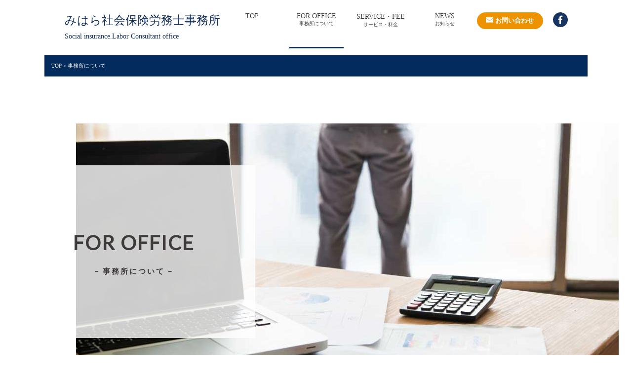

--- FILE ---
content_type: text/css
request_url: https://www.miharasr-office.jp/wp-content/themes/twentyseventeen/style.css?ver=4.9.3
body_size: 12424
content:
@charset "utf-8";

/*
Theme Name: Twenty Seventeen
Theme URI: https://wordpress.org/themes/twentyseventeen/
Author: the WordPress team
Author URI: https://wordpress.org/
Description: Twenty Seventeen brings your site to life with header video and immersive featured images. With a focus on business sites, it features multiple sections on the front page as well as widgets, navigation and social menus, a logo, and more. Personalize its asymmetrical grid with a custom color scheme and showcase your multimedia content with post formats. Our default theme for 2017 works great in many languages, for any abilities, and on any device.
Version: 1.4
License: GNU General Public License v2 or later
License URI: http://www.gnu.org/licenses/gpl-2.0.html
Text Domain: twentyseventeen
Tags: one-column, two-columns, right-sidebar, flexible-header, accessibility-ready, custom-colors, custom-header, custom-menu, custom-logo, editor-style, featured-images, footer-widgets, post-formats, rtl-language-support, sticky-post, theme-options, threaded-comments, translation-ready

This theme, like WordPress, is licensed under the GPL.
Use it to make something cool, have fun, and share what you've learned with others.
*/


/***************************

***************************/

body {
    margin: 0;
    padding: 0;
}

input[type="submit"] {
    -webkit-appearance: none;
    border-radius: 0;
}

.cf:after {
    content: "";
    clear: both;
    display: block;
}

.cf {
    *zoom: 1;
}

.w-in1000 {
    width: 1000px;
    margin: 0 auto;
    max-width: 96%;
}

.w-in1100 {
    width: 1100px;
    margin: 0 auto;
    max-width: 96%;
}

.w-in1400 {
    width: 1400px;
    margin: 0 auto;
    max-width: 96%;
}

ul li {
    list-style: none;
}

.wrapper_b {
    display: flex;
    justify-content: center;
}

#tel_link {
    color: white;
    text-decoration: none;
}


/***************************

***************************/

#main_nav {
    display: flex;
    justify-content: center;
    flex-wrap: wrap;
    align-items: flex-start;
    padding: 25px 0% 20px 0%;
}

#nav2 ul {
    display: flex;
    justify-content: space-around;
    width: 520px;
    font-size: 14px;
    margin-top: 0;
    padding: 0;
}

#nav2 ul li {
    text-align: center;
    position: relative;
}

#nav2 ul li:hover {
    border-bottom: 3px solid #032B5B;
    padding-bottom: 20px;
}

#nav2 ul li a {
    text-decoration: none;
    color: #3E3A39;
    display: block;
    width: 110px;
    height: 50px;
}

.nav1_s2 {
    display: block;
    font-size: 10px;
    text-align: center;
}

#nav3 {
    display: flex;
    align-items: center;
    align-items: flex-start;
}

#nav3 p {
    margin: 0;
}

.sp {
    display: none !important;
}


/***************************
top8
***************************/

#main_footer {
    text-align: center;
    background: #173360;
    color: white;
    position: relative;
    padding-top: 80px;
}

#main_footer h3 {
    color: white;
    font-size: 22px;
    margin: 0;
    letter-spacing: 2px;
}

#main_footer h3 a {
    color: white;
    text-decoration: none;
}

#main_footer h3:after {
    display: none;
}

#main_footer p:nth-child(2) {
    font-size: 12px;
}

#main_footer p:nth-child(3) {
    font-size: 14px;
    margin: 50px 0 50px 0;
    line-height: 2.3;
}

#main_footer ul {
    display: flex;
    justify-content: center;
}

#main_footer ul li {
    font-size: 12px;
}

#main_footer ul li a {
    color: white;
    text-decoration: none;
    line-height: 3;
}

#main_footer ul li:after {
    content: ">";
    padding: 0px 20px 0px 20px;
}

#main_footer ul li:last-child:after {
    display: none;
}

#main_footer ul li a:hover {
    text-decoration: underline;
}

#pageTop {
    position: fixed;
    bottom: 20px;
    right: 20px;
    margin: 0;
    z-index: 9999;
}

#facebook {
    display: inline-block;
}

#copy {
    background: white;
    color: #3E3A39;
    font-size: 14px;
    padding: 10px 0;
    margin: 70px 0 0 0;
}


/***************************

***************************/

button {
    cursor: pointer;
}

button a {
    text-decoration: none;
    display: block;
    cursor: pointer;
}

.contact_b {
    font-weight: bold;
    text-decoration: none;
    display: block;
    text-align: center;
    color: #fff;
    background-color: #EE9300;
    border: 1px solid #EE9300;
    border-radius: 30px;
}

.contact a {
    color: #fff;
}

.head_b {
    margin-right: 20px;
}

.head_b a {
    color: #fff;
    width: 120px;
    height: 30px;
    line-height: 30px;
}

.head_b img {
    margin: 0 4px 0 0;
}

.footer_b {
    margin: 50px auto 0 auto;
    font-size: 20px;
}

.footer_b a {
    color: white;
    width: 300px;
    height: 50px;
    line-height: 50px;
    display: block;
}

.top3_b a {
    display: block;
    width: 250px;
    height: 40px;
    line-height: 40px;
}

.b_b {
    color: #3E3A39;
    border: 1px solid #3E3A39;
    background: url(/wp-content/uploads/2018/01/yazirusi_2.svg) no-repeat;
    background-size: 20px auto;
    background-position: right 10px center;
}

.b_b a {
    color: #3E3A39;
}

.b_b:hover {
    background: url(/wp-content/uploads/2018/01/yazirusi_2.svg) no-repeat, #3E3A39;
    background-size: 20px auto, auto;
    background-position: right 10px center;
}

.b_b:hover a {
    color: white;
}

.w_b {
    border: 1px solid white;
    background: url(/wp-content/uploads/2018/01/yazirusi.svg) no-repeat;
    background-size: 20px auto;
    background-position: right 10px center;
    display: block;
}

.w_b a {
    color: white;
}

.w_b:hover {
    background: url(/wp-content/uploads/2018/01/yazirusi_2.svg) no-repeat, white;
    background-size: 20px auto, auto;
    background-position: right 10px center;
}

.w_b:hover a {
    color: #3E3A39;
}

.top6_b {
    display: block;
    margin: 0 auto;
}

.top6_b a {
    text-align: center;
    display: block;
    width: 310px;
    height: 50px;
    line-height: 50px;
    margin: 0 auto;
}

#wrapper_b2 {
    display: flex;
    justify-content: flex-end;
}

.footer_b img {
    margin-right: 10px;
}

.top7_b {
    text-decoration: none;
    display: block;
    text-align: center;
    color: #fff;
    background-color: #173360;
    width: 480px;
    height: 50px;
    font-size: 15px;
    margin: 75px 0 0 0;
    padding: 0 0 0 10px;
    position: absolute;
    bottom: 0;
}

.top7_b a {
    color: #fff;
    display: block;
    height: 50px;
    line-height: 50px;
    background: url(/wp-content/uploads/2018/01/nav_icon.svg) no-repeat;
    background-size: 12px;
    background-position: left;
}

.top7_b:hover {
    color: #173360;
    background: white;
}

.top7_b:hover {
    color: #173360;
    background: #3E3A39;
}

#top7_2 .top7_b {
    margin-top: 70px;
}

#top7_1,
#top7_2 {
    position: relative;
    padding-bottom: 130px;
}


/***************************

***************************/

h1 a {
    color: #173360;
    text-decoration: none;
}

h1 {
    font-size: 24px;
    margin-top: 0;
    font-weight: normal;
}

#nav1_s1 {
    font-size: 14px;
}


/***************************
top1
***************************/

.wrapper_top1 {
    position: relative;
}

#s1 {
    font-size: 18px;
}

#main_v {
    background-position: right;
    background-size: contain;
    height: 650px;
    position: relative;
}

#main_v_1 {
    background: rgba(255, 255, 255, 0.8);
    width: 40%;
    height: 300px;
    position: absolute;
    top: 150px;
    text-align: center;
    font-size: 30px;
}

#main_v_1 h2 {
    padding: 50px 0 0 0;
    color: #3E3A39;
    font-family: 'Lato', sans-serif;
    letter-spacing: 2px;
    font-weight: bold;
    font-size: 40px;
}

.mv_s {
    font-size: 15px;
    letter-spacing: 3px;
}

#scroll {
    display: block;
    text-align: center;
    margin: 0 auto;
    margin: 20px 0 0 0;
    color: #3E3A39;
    font-size: 12px;
    text-decoration: none;
}

section.no-results.not-found {
    letter-spacing: normal;
}

button.search-submit svg {
    width: 20px;
    height: 20px;
}

span.screen-reader-text {
    line-height: 20px;
    vertical-align: top;
    margin: 0 5px;
}

button.search-submit {
    padding: 0 0 0 5px;
}

input#search-form-5a92df5e7b9b3 {
    height: 27px;
    -webkit-appearance: none;
    vertical-align: top;
    border: 1px solid #ccc;
}

ul.top_video {
    padding: 0;
    margin: 0;
    width: 455px;
}

ul.top_video video {
    width: 100%;
}

ul.top_video .title {
    color: #333 !important;
    font-weight: bold;
}


/***************************
***************************/


/***************************

***************************/

h3,
.sitemap_h2 {
    color: #3E3A39;
    font-size: 40px;
    position: relative;
    margin: 0 0 0 0;
    font-family: 'Lato', sans-serif;
    font-weight: normal;
    letter-spacing: 5px;
}

h3:after,
.sitemap_h2:after {
    position: absolute;
    bottom: -15px;
    content: " ";
    display: block;
    border-bottom: solid 3px #3E3A39;
    width: 30px;
}

.h_s {
    font-size: 15px;
    margin-left: 2em;
    font-weight: normal;
}

#top3 h3,
#top2 h3 {
    margin: 60px 0;
}


/***************************
top1
***************************/

#top1 {
    background-size: contain;
    background-position: right top;
    height: 650px;
    z-index: 2;
    position: relative;
}

#top1_1 {
    background: rgba(255, 255, 255, 0.8);
    width: 900px;
    max-width: 98%;
    height: 350px;
    z-index: 2;
    position: absolute;
    top: 150px;
    left: 0;
}

#top1_1 p:first-child {
    font-size: 33px;
    padding: 50px 0 0 0;
    line-height: 1.4;
    color: #3E3A39;
    font-family: 'Lato', sans-serif;
    font-weight: bold;
    letter-spacing: 4px;
    margin-bottom: 50px;
}

.t1_s {
    color: #3f3f3f;
    font-size: 17px;
    font-weight: bold;
    letter-spacing: 2px;
}


/***************************
top2
***************************/

#top2 {
    padding: 50px 0 20px 0;
    margin: -50px 0 0 0;
}

#top2 ul {
    display: flex;
    justify-content: space-between;
    flex-wrap: wrap;
    padding: 0;
}

#top2 .top3_b {
    margin: 30px 0 0 0;
}

#top2 ul li {
    white-space: nowrap;
    overflow: hidden;
}

#top2 ul li:first-child {
    width: 300px;
    max-width: 30%;
}

#top2 ul li:last-child {
    width: 800px;
    max-width: 70%;
}

#top2 img {
    margin-left: 20px;
}


/***************************
top3
***************************/

.wrapper_top3 {
    background: #173360;
    display: flex;
    justify-content: flex-end;
}

#wrapper_right {
    display: flex;
    justify-content: flex-end;
}

#top3_1 {
    color: white;
    padding: 50px 100px 50px 0px;
    width: 50%;
}

#top3_2 {
    width: 50%;
    background: url(/wp-content/uploads/2018/01/top3.jpg) no-repeat;
    background-size: cover;
}

#top3_1 h4 {
    font-size: 12px;
    font-weight: normal;
    padding: 0 0 0 40px;
    position: relative;
}

#top3_1 h4:before {
    position: absolute;
    top: 10px;
    left: 0px;
    content: " ";
    display: block;
    border-bottom: solid 1px white;
    width: 20px;
}

#top3_1 ol {
    border-left: 1px solid white;
    display: flex;
    flex-wrap: wrap;
    margin: 30px 0 30px;
}

#top3_1 ol li {
    font-size: 13px;
    line-height: 2.5;
    width: 40%;
}

#top3_1 ol li:nth-child(odd) {
    width: 60%;
}

#top3_1 p:nth-child(2) {
    font-size: 22px;
}

#top3_1 p:nth-child(2) {
    font-size: 14px;
    color: #EE9300;
}


/***************************
top4
***************************/

#top4 {
    color: white;
    background: url(/wp-content/uploads/2018/01/top4.jpg) no-repeat;
    background-size: cover;
    padding: 0 0 50px 0;
    margin: 50px auto;
}

.blog-more a {
    color: white;
}

.blog-more a:hover {
    color: #3E3A39;
}

.blog-more:hover {
    background: url(/wp-content/uploads/2018/01/yazirusi_2.svg) no-repeat, white;
    background-size: 20px auto, auto;
    background-position: right 10px center;
}

.blog-more {
    border: 1px solid white;
    border: 1px solid white;
    background: url(/wp-content/uploads/2018/01/yazirusi.svg) no-repeat;
    background-size: 20px auto;
    background-position: right 10px center;
    display: block;
    margin-top: 50px;
}

#top4 p {
    background: #173360;
    width: 50px;
    height: 30px;
    text-align: center;
    line-height: 30px;
}

#top4_1 {
    position: relative;
    z-index: 2;
}

#top4_1 p {
    position: absolute;
    top: 0;
    margin: 0;
    z-index: 2;
}

#top4 h3 {
    color: white;
    position: relative;
    padding: 20px 0 0 0;
}

#top4 h3:after {
    position: absolute;
    bottom: -15px;
    content: " ";
    display: block;
    border-bottom: solid 3px white;
    width: 30px;
}

#top4 h4 {
    text-align: center;
    margin: 50px 0;
    letter-spacing: 3px;
}

#top4_1 {
    display: flex;
    align-items: flex-end;
    float: left;
}

#top4 dl {
    width: 100%;
    margin: 0 !important;
    background: rgba(0, 0, 0, 0.4);
}

#top4 dl dt {
    border-bottom: 1px solid white;
    margin: 0;
    width: 100%;
}

#top4 dl dd {
    margin: 0 4%;
    width: 100%;
    margin: 0;
}

#top4_1:nth-child(1) {
    width: 490px;
    height: 400px;
    margin: 0 10px 0 0;
}

#top4_1:nth-child(2) {
    width: 490px;
    height: 200px;
    margin: 0 0 0 10px;
}

#top4_1 a {
    position: absolute;
    left: 0px;
    right: 0px;
    top: 0px;
    bottom: 0px;
    padding-left: 60px;
    text-shadow: 1px 1px #000;
}

#top4_1:nth-child(1),
#top4_1:nth-child(2) {
    width: 490px
}

#top4_1:nth-child(3) {
    margin: 20px 20px 0 10px;
}

#top4_1:nth-child(4) {
    margin: 20px 0px 0 0;
}

#top4_1:nth-child(3),
#top4_1:nth-child(4) {
    width: 235px;
    height: 180px;
}

#top4_1:nth-child(3) .title,
#top4_1:nth-child(4) .content,
#top4_1:nth-child(3) .content,
#top4_1:nth-child(4) .title {
    font-size: 12px;
}


/***************************
top5
***************************/

#top5 {
    margin: 40px 0 0px 0
}

#top5_1 {
    position: relative;
    display: inline-block;
}

#top5_1:before {
    position: absolute;
    top: 45%;
    left: 100%;
    content: "";
    border: 15px solid transparent;
    border-left: 15px solid #173360;
    z-index: 2;
}

#top5_4 {
    position: relative;
    display: inline-block;
}

#top5_4:before {
    position: absolute;
    top: 45%;
    left: -30px;
    content: "";
    border: 15px solid transparent;
    border-right: 15px solid #173360;
    z-index: 2;
}

#wrapper_5 {
    display: flex;
    flex-wrap: wrap;
    justify-content: center;
}

#top5 p:first-child {
    font-size: 15px;
    margin: 100px 0 0 0;
}

#top5 p:nth-child(2) {
    font-size: 22px;
}

#top5 p:nth-child(3) {
    font-size: 12px;
    margin: 0 0 30px 0;
}

#top5_1,
#top5_4 {
    background: #173360;
}

#top5_1,
#top5_2,
#top5_3,
#top5_4 {
    height: 400px;
    color: white;
    text-align: center;
    width: 50%;
}

#top5_2 {
    background: url(/wp-content/uploads/2018/01/top5_2.jpg) no-repeat;
    background-size: cover;
}

#top5_3 {
    background: url(/wp-content/uploads/2018/01/top5_3.jpg) no-repeat;
    background-size: cover;
}


/***************************
***************************/

#wrapper_6 {
    display: flex;
    justify-content: space-around;
    flex-wrap: wrap;
}

#top6 {
    padding: 20px 0 0 0;
    font-size: 12px;
}

#top6 h4 {
    text-align: center;
    margin: 50px 0;
    font-size: 24px;
    color: #3E3A39;
    font-family: 'Lato', sans-serif;
    letter-spacing: 2px;
}

.top6_1 {
    width: 310px;
}

.top6_1 a.img {
    display: block;
    width: 100%;
    height: 200px;
    overflow: hidden;
    position: relative;
    background: #f0f0f0;
}

.top6_1 a.img img {
    max-width: 100%;
    width: auto;
    max-height: 100%;
    position: absolute;
    top: 0;
    bottom: 0;
    right: 0;
    left: 0;
    margin: auto;
}

.top6_1 dl dt {
    border-bottom: 1px solid black;
    overflow: hidden;
    white-space: nowrap;
    font-size: 15px;
}

.top6_1 dl dd {
    margin: 0;
    font-size: 12px;
}

.top6_s1 {
    color: #EE9300;
    font-size: 15px;
    margin-right: 2em;
}

#wrapper_back {
    padding: 0 0 70px 0;
}

#top6 button {
    margin: 50px auto 0px auto;
}


/***************************
top7 SNS
***************************/

#top7 {
    margin: 60px 0 0 0;
}

.flex {
    display: flex;
    justify-content: space-around;
    flex-wrap: wrap;
}

#top7 h3 {
    margin: 0 0 50px 0;
}

.top7_1_1 {
    display: flex;
    align-items: flex-end;
    width: 455px;
    height: auto;
    font-size: 12px;
    border: 1px solid #B0B0B1;
    margin: 30px 0 0 0;
    padding: 10px;
}

.top7_1_1 dl dt,
.top6_1 dl dt {
    border-bottom: 1px solid black;
    padding-bottom: 10px;
}

.top7_1_1 dl dd,
.top6_1 dl dd {
    margin: 0;
    padding-top: 10px;
}

.top7_1_1_2 {
    padding: 0 0 0 20px;
}


/***************************
***************************/

#top8 {
    margin: 0px auto -6px auto;
}

.home #nav2 ul li:nth-child(1) {
    border-bottom: 3px solid #032B5B;
    padding-bottom: 20px;
}


/***************************
***************************/

.top_move {
    position: absolute;
    top: 0;
    left: 340px;
    right: 0;
    overflow: hidden;
}

.top_move video {
    width: 1160px;
}


/******************************************************
******************************************************/

.page-id-43 #nav2 ul li:nth-child(2) {
    border-bottom: 3px solid #032B5B;
    padding-bottom: 20px;
}

.page-id-43 #p1_1 {
    margin: 0 0 60px 0;
}

.page-id-43 #p1_1 ul {
    display: flex;
    margin: 0;
    padding: 20px;
}

.page-id-43 #p1_1 ul:nth-child(5) {
    border-bottom: none;
}

.page-id-43 #p1_1 ul:nth-child(odd) {
    background: #f5f5f5;
}

.googlemap_ul {
    background: #f5f5f5;
    display: block;
}

.googlemap_ul li {
    width: 100% !important;
}

#map {
    width: 100%;
}

.page-id-43 #p1_1 ul li:first-child {
    width: 20%;
}

.page-id-43 #p1_1 ul li:nth-child(2) {
    width: 80%;
}

.page-id-43 #p1 h3,
.page-id-237 h2,
.page-id-237 h3 {
    font-size: 1.5em;
    font-weight: bold;
    position: relative;
    padding-left: 25px;
    color: #173360;
}

.page-id-43 #p1 h3:before,
.page-id-237 h2:before,
.page-id-237 h3:before {
    position: absolute;
    content: '';
    bottom: -3px;
    left: 0;
    width: 0;
    height: 0;
    border: none;
    border-left: solid 15px transparent;
    border-bottom: solid 15px #173360;
}

.page-id-43 #p1 h3:after,
.page-id-237 h2:after,
.page-id-237 h3:after {
    position: absolute;
    content: '';
    bottom: -3px;
    left: 10px;
    width: 100%;
    border-bottom: solid 3px #173360;
}

.page-id-43 #p2 h4 {
    border-bottom: solid 3px #cce4ff;
    position: relative;
    color: #173360;
    font-size: 18px;
}

.page-id-43 #p2 h4:after {
    position: absolute;
    content: " ";
    display: block;
    border-bottom: solid 3px #173360;
    bottom: -3px;
    width: 20%;
}

.page-id-43 #p2 {
    padding: 0 0 80px 0;
}

.page-id-43 #p2_1 {
    display: flex;
    align-items: flex-start;
    align-items: flex-end;
    font-size: 18px;
}

.page-id-43 #p2_1 p {
    padding: 0 0 0 20px;
    margin: 0;
    font-size: 15px;
}

.page-id-43 #p2_1 p:nth-child(2) {
    margin-top: 10px;
}

.page-id-43 .p2_1_s {
    padding: 0 20px;
}

.page-id-43 .p2_1_s {
    font-size: 16px;
    border-left: 5px solid #173360;
}

.page-id-43 .p2_s {
    display: block;
    color: white;
    background: #173360;
    padding: 5px 20px;
}

.page-id-43 #p2_2 {
    font-size: 18px;
    padding-top: 20px;
}

.page-id-43 .p1_s {
    color: #CCE4FC;
    font-size: 14px;
}

.page-id-43 #p2_2 p {
    font-size: 15px;
}

.page-id-43 #main_v {
    background: url(/wp-content/uploads/2018/01/for-office.jpg) no-repeat;
    background-position: center right !important;
    height: 600px !important;
}

.page-id-43 #main_v_1 {
    padding: 50px 0 0 0;
    color: #3E3A39;
    font-family: 'Lato', sans-serif;
    letter-spacing: 2px;
    font-weight: bold;
    font-size: 40px;
}


/******************************************************
******************************************************/

.page-id-45 #p1 {
    margin: 100px 0 0 0;
}

.page-id-45 #nav2 ul li:nth-child(4) {
    border-bottom: 3px solid #032B5B;
    padding-bottom: 20px;
}

.page-id-45 #p2 ul.pageNav01 {
    margin: 0 0 10px;
    padding: 10px 10px 5px;
    background: #fff;
    text-align: center;
}

.page-id-45 #p2 ul.pageNav01 li {
    display: inline;
    margin: 0 2px;
    padding: 0;
}

.page-id-45 #p2 ul.pageNav01 li span,
.page-id-45 #p2 ul.pageNav01 li a {
    display: inline-block;
    margin-bottom: 5px;
    padding: 5px 13px;
    background: #eeeff7;
    text-decoration: none;
    vertical-align: middle;
}

.page-id-45 #p2 ul.pageNav01 li span {
    color: black;
}

.page-id-45 #p2 ul.pageNav01 li a:hover {
    color: #000;
    background: #ccf;
    border-color: #00f;
}

.page-id-45 #p1 ul {
    display: flex;
    justify-content: space-between;
    flex-wrap: wrap;
    padding: 0;
    border-bottom: 2px dotted #ccc;
}

.page-id-45 #p1 .top3_b {
    margin: 30px 0 0 0;
}

.page-id-45 #p1 ul li {
    white-space: nowrap;
    overflow: hidden;
    padding: 0 0 10px 0;
}

.page-id-45 #p1 ul li:first-child {
    width: 300px;
}

.page-id-45 #p1 ul li:last-child {
    width: 800px;
}

.page-id-45 #p1 img {
    margin-left: 20px;
}


/***************************
***************************/

.page-id-45 #main_v {
    background: url(/wp-content/uploads/2018/01/news.jpg) no-repeat;
    background-position: right;
    background-size: contain;
}


/******************************************************
******************************************************/

.page-id-40 body {
    color: #696969;
}

.page-id-40 #wrapper_p1 {
    display: flex;
}

.page-id-40 #nav2 ul li:nth-child(3) {
    border-bottom: 3px solid #032B5B;
    padding-bottom: 20px;
}

.page-id-40 h3,
.sitemap_h2 {
    position: relative;
    color: #173360;
    margin: 50px 0 50px 0;
    font-size: 22px;
    padding-left: 20px;
}

.page-id-40 h3:before,
.sitemap_h2:before {
    position: absolute;
    content: '';
    bottom: -3px;
    left: 0;
    width: 0;
    height: 0;
    border: none;
    border-left: solid 15px transparent;
    border-bottom: solid 15px #173360;
}

.page-id-40 h3:after,
.sitemap_h2:after {
    position: absolute;
    content: '';
    bottom: -3px;
    left: 10px;
    width: 100%;
    border-bottom: solid 3px #173360;
}

.page-id-40 h4 {
    border-bottom: solid 3px #cce4ff;
    position: relative;
    color: #EE9300;
    font-weight: normal;
    font-size: 18px;
    margin: 40px 0;
    padding: 0 0 10px 0;
}

.page-id-40 h4:after {
    position: absolute;
    content: " ";
    display: block;
    border-bottom: solid 3px #173360;
    bottom: -3px;
    width: 20%;
}

.page-id-40 #p3 h4:after {
    width: 10%;
}

.page-id-40 table.type08 {
    border-collapse: collapse;
    text-align: left;
    line-height: 1.5;
    border-left: 1px solid #ccc;
    color: #666666;
    margin: 0 auto;
}

.page-id-40 table.type08 thead th {
    padding: 10px;
    font-weight: bold;
    border-top: 1px solid #ccc;
    border-right: 1px solid #ccc;
    border-bottom: 1px solid #ccc;
    background: #f5f5f5;
    text-align: center;
}

.page-id-40 table.type08 tbody th {
    width: 150px;
    padding: 10px;
    font-weight: bold;
    vertical-align: middle;
    border-right: 1px solid #ccc;
    border-bottom: 1px solid #ccc;
    background: #f5f5f5;
}

.page-id-40 table.type08 td {
    width: 350px;
    padding: 10px;
    vertical-align: middle;
    border-right: 1px solid #ccc;
    border-bottom: 1px solid #ccc;
    text-align: center;
}

.page-id-40 #p1 ul,
.page-id-40 #p2 ul,
.page-id-40 #p3 ul {
    padding: 0;
    color: #696969;
}

.page-id-40 #p1 ul li:before,
.page-id-40 #p2 ul li:before,
.page-id-40 #p3 ul li:before {
    content: "\00203b";
}

.joseikin_robo_block {
    padding: 70px 0 55px;
    width: 100vw;
    overflow: hidden;
    margin: 80px 0 80px calc((50vw - 550px) * -1);
}

.joseikin_robo_block::before {
    content: "";
    position: absolute;
    top: 0;
    bottom: 0;
    left: 0;
    right: 0;
    background-color: #f1f8ff;
}

.joseikin_robo_block::after {
    content: "";
    position: absolute;
    left: -5vw;
    right: -5vw;
    bottom: -60px;
    height: 300px;
    background-color: #CEEAF7;
    transform: rotate(-7deg);
    z-index: 1;
}

.joseikin_robo_block .inner {
    position: relative;
    z-index: 2;
    width: 1100px;
    margin: 0 auto;
}

.joseikin_robo_block .top_ttl_box {
    margin-bottom: 25px;
    text-align: center;
}

.joseikin_robo_block .top_ttl_box .logo {
    width: 300px;
    line-height: 1;
    margin: 0 auto 15px;
}

.joseikin_robo_block .top_ttl_box .logo img {
    width: 100%;
    vertical-align: bottom;
}

.joseikin_robo_block .top_ttl_box .ttl {
    font-size: 20px;
    font-weight: bold;
    letter-spacing: 0.08em;
    margin: 0 0 15px;
}

.joseikin_robo_block .top_ttl_box .text {
    font-size: 15px;
    letter-spacing: 0.05em;
    margin: 0;
}

.joseikin_robo_block .top_ttl_box .text .big {
    font-size: 18px;
}

.joseikin_robo_block .top_ttl_box .text .color {
    color: #173360;
    font-weight: bold;
}

.joseikin_robo_block .list ul li {
    width: 28%;
    padding: 22px 20px 10px;
    background-color: #fff;
    border-radius: 10px;
    box-shadow: 0 3px 6px rgba(0, 0, 0, 0.16);
}

.page-id-40 #p2 .joseikin_robo_block .list ul li::before {
    content: none;
}

.joseikin_robo_block .list ul li .img {
    width: 60%;
    height: 150px;
    margin: 0 auto 15px;
}

.pr_img{
    overflow: hidden;
    position: relative;
}

img.pa_img{
    width: auto;
    height: auto;
    max-width: 100%;
    max-height: 100%;
    position: absolute;
    top:0;
    bottom:0;
    right:0;
    left:0;
    margin:auto;
    display: block;
}

.flex-sb {
    flex-wrap: wrap;
    display: -webkit-box;
    display: -moz-box;
    display: -webkit-flexbox;
    display: -moz-flexbox;
    display: -ms-flexbox;
    display: -webkit-flex;
    display: -moz-flex;
    display: flex;
    justify-content: space-between;
}

.joseikin_robo_block .list ul li .text_box {
    text-align: center;
}

.joseikin_robo_block .list ul li .text_box .text {
    font-size: 17px;
    font-weight: bold;
    letter-spacing: 0.05em;
    line-height: 1.5;
    margin: 0;
}

.joseikin_robo_block .list ul li .text_box .small_text {
    font-size: 12px;
    line-height: 1;
    margin: 10px 0 0;
    letter-spacing: 0.05em;
}

.page-id-40 dl {
    border: 1px solid #ccc;
    margin: 0;
    width: 49%;
}

.page-id-40 .b_n {
    border-bottom: none;
}

.page-id-40 .br_n {
    border-right: none;
}

.page-id-40 #bb {
    border-bottom: 1px solid gray;
}

.page-id-40 dl dt {
    background: #f5f5f5;
    color: #666666;
    height: 40px;
    line-height: 40px;
    text-align: center;
    border-bottom: 1px solid #ccc;
    font-weight: bold;
}

.page-id-40 dl dd {
    margin: 0;
    padding: 10px 20px;
}

.page-id-40 #wrapper_p1 img {
    width: 100%;
}

.page-id-40 #p1 ol {
    counter-reset: number;
    /**/
    padding: 20px;
    margin: 0;
    width: 650px;
    max-width: 70%;
}

.page-id-40 #p1 ol li {
    position: relative;
    padding: 0;
    line-height: 1.5em;
    border-left: solid 35px #173360;
    margin: 20px 0 0 5px;
}

.page-id-40 #p1 ol li:before {
    /* */
    position: absolute;
    counter-increment: number;
    content: counter(number);
    /**/
    display: inline-block;
    color: white;
    font-family: 'Avenir', 'Arial Black', 'Arial', sans-serif;
    font-weight: bold;
    font-size: 15px;
    top: 50%;
    -moz-transform: translateY(-50%);
    -webkit-transform: translateY(-50%);
    -o-transform: translateY(-50%);
    -ms-transform: translateY(-50%);
    transform: translateY(-50%);
    left: -35px;
    width: 35px;
    height: 1em;
    line-height: 1;
    text-align: center;
}

.page-id-40 #p1 ol li a,
.page-id-40 #p1 ol li {
    text-decoration: none;
    color: #173360;
    font-weight: bold;
    display: block;
    text-align: center;
    height: 40px;
    line-height: 40px;
}

.page-id-40 #p1 ol li:hover {
    border-left: solid 35px #EE9300;
}

.page-id-40 #p1 ol li a:hover {
    color: #EE9300;
}

.page-id-40 #p1 ol li:first-child {
    margin-top: 0;
}

.page-id-40 ol {
    counter-reset: number;
    /**/
    list-style-type: none !important;
    /**/
    padding: 0;
}

.page-id-40 ol li {
    position: relative;
    padding: 0.5em;
    line-height: 1.5em;
    background: #f1f8ff;
    border-left: solid 35px #173360;
    margin-bottom: 5px;
}

.page-id-40 ol li a {
    text-decoration: none;
    color: #173360;
}

.page-id-40 ol li:before {
    /*  */
    position: absolute;
    counter-increment: number;
    content: counter(number);
    /**/
    display: inline-block;
    color: white;
    font-family: 'Avenir', 'Arial Black', 'Arial', sans-serif;
    font-weight: bold;
    font-size: 15px;
    top: 50%;
    -moz-transform: translateY(-50%);
    -webkit-transform: translateY(-50%);
    -o-transform: translateY(-50%);
    -ms-transform: translateY(-50%);
    transform: translateY(-50%);
    left: -35px;
    width: 35px;
    height: 1em;
    line-height: 1;
    text-align: center;
}

.page-id-40 #wrapper_top2 {
    display: flex;
    flex-wrap: wrap;
    justify-content: center;
}

.page-id-40 #main_v {
    background: url(/wp-content/uploads/2018/01/service.jpg) no-repeat;
    background-position: right;
    background-size: contain;
}

.page-id-47 #main_v {
    background: url(/wp-content/uploads/2018/01/contact.jpg) no-repeat;
    background-position: right;
    background-size: contain;
}

.page-id-899 #main_v {
    background: url(/wp-content/uploads/2018/01/contact.jpg) no-repeat;
    background-position: right;
    background-size: contain;
}

.page-id-49 #p1 {
    padding: 0 0 130px 0;
}

.page-id-49 h3:after {
    display: none;
}

.page-id-49 #p1_1 {
    display: flex;
    margin: 0 0 100px 0;
}

.page-id-49 #p1_1 p {
    font-size: 20px;
    padding: 0 0 0 40px;
}

.page-id-49 .s_1 {
    color: #c08e47;
}

.page-id-49 #s_2 {
    color: #173360;
    font-weight: bold;
    font-size: 20px;
}

.page-id-49 .s_3 {
    text-align: center;
    display: block;
    color: #244765;
    font-size: 25px;
}

.page-id-49 #p1 li {
    list-style-type: none !important;
    list-style-image: none !important;
    margin: 25px 0px 25px 0px !important;
}

.page-id-49 #p1 li {
    position: relative;
    padding-left: 20px;
    border-bottom: 1px dotted #173360;
}

.page-id-49 #p1 li:before {
    content: '';
    display: block;
    position: absolute;
    box-shadow: 0 0 2px 2px rgba(255, 255, 255, 0.2) inset;
    top: 5px;
    left: 2px;
    height: 0;
    width: 0;
    border-top: 6px solid transparent;
    border-right: 7px solid transparent;
    border-bottom: 6px solid transparent;
    border-left: 9px solid #173360;
}

.page-id-49 #p1 ul {
    margin: 0 0 100px 0;
}

.page-id-49 #p1 h4 {
    border-bottom: solid 3px #cce4ff;
    position: relative;
    color: #173360;
    font-size: 18px;
}

.page-id-49 #p1 h4:after {
    position: absolute;
    content: " ";
    display: block;
    border-bottom: solid 3px #173360;
    bottom: -3px;
    width: 20%;
}

.page-id-49 #p1 h3 {
    position: relative;
    color: #158b2b;
    font-size: 20px;
    padding: 10px 0;
    text-align: center;
    margin: 1.5em 0;
}

.page-id-49 #p1 h3:before {
    content: "";
    position: absolute;
    top: -8px;
    left: 50%;
    width: 150px;
    height: 58px;
    border-radius: 50%;
    border: 5px solid #a6ddb0;
    border-left-color: transparent;
    border-right-color: transparent;
    -moz-transform: translateX(-50%);
    -webkit-transform: translateX(-50%);
    -ms-transform: translateX(-50%);
    transform: translateX(-50%);
}


/***************************
top1
***************************/

.page-id-49 #main_v {
    background: url(/wp-content/uploads/2018/01/message.jpg) no-repeat;
    background-position: right;
    background-size: contain;
    height: 600px !important;
}

.page-id-49 #main_v_1 {
    background: rgba(255, 255, 255, 0.8) !important;
}

.wrap {
    width: 1100px;
    margin: 0 auto;
    max-width: 96%;
}

.date {
    margin: 10px 0;
    border-bottom: 1px dotted;
}

.page-title {
    color: #3E3A39;
    font-size: 40px;
    position: relative;
    margin: 0 0 0 0;
    font-family: 'Lato', sans-serif;
    font-weight: normal;
    letter-spacing: 5px;
    margin: 60px 0;
}

.page-title:after {
    position: absolute;
    bottom: -15px;
    content: " ";
    display: block;
    border-bottom: solid 3px #3E3A39;
    width: 30px;
}

.submit {
    width: 800px;
    max-width: 100%;
    margin: 0 auto;
}

.contact_h {
    border-bottom: solid 3px #cce4ff;
    position: relative;
    color: #173360;
    font-size: 18px;
    text-align: left;
}

.contact_h:after {
    position: absolute;
    content: " ";
    display: block;
    border-bottom: solid 3px #173360;
    bottom: -3px;
    width: 20%;
}

#contact_tel {
    margin-bottom: 10px;
}

#contact_tel p #tel_link {
    color: #EE9300;
    font-size: 30px;
    font-weight: bold;
}

#soushin {
    height: 50px;
    line-height: 50px;
    background: #EE9300;
    color: white;
    width: 400px;
    margin: 20px auto 0 auto;
    display: block;
    font-size: 15px;
}

#wrapper_contact ul {
    text-align: center;
    margin-bottom: 40px;
    padding: 0;
}

#wrapper_contact p {
    text-align: center;
}

.contact_table {
    width: 100%;
    margin-top: 30px;
}

.contact_table td {
    width: 800px;
    text-align: center;
}

.contact_table th {
    width: 300px;
    background: rgba(0, 0, 0, 0.1);
    color: black;
    position: relative;
}

.contact_table tr {
    height: 50px;
    line-height: 50px;
    text-align: center;
}

.wpcf7-form-control {
    width: 80%;
    height: 30px;
}

.wpcf7-textarea {
    height: 200px;
    border: 1px solid;
    margin-top: 10px;
}

.wpcf7-radio {
    border: none !important;
}

.hissu {
    font-size: 12px;
    background: red;
    position: absolute;
    top: 13px;
    right: 20px;
    display: block;
    width: 55px;
    height: 27px;
    line-height: 25px;
    text-align: center;
    color: white;
    border-radius: 4px;
}

.content,
.title {
    text-decoration: none;
}

.content:hover,
.title:hover {
    text-decoration: underline;
}

#top4_1 .content,
#top4_1 .title {
    color: white;
}

#top2 .content,
#top2 .title,
#wrapper_6 .content,
#wrapper_6 .title,
#top7_1 .content,
#top7_1 .title {
    color: #3E3A39;
}

.archives_page {
    letter-spacing: -.4em;
}

.archives_page article {
    display: inline-block;
    letter-spacing: normal;
    width: 25%;
    overflow: hidden;
    vertical-align: top;
    margin-bottom: 40px;
    padding: 15px 15px 30px;
    box-sizing: border-box;
    position: relative;
}

.news_flex {
    display: -webkit-flex;
    display: flex;
    flex-wrap: wrap;
}

.pro_img {
    position: relative;
    height: 225px;
    background: #666;
    overflow: hidden;
    margin-bottom: 10px;
}

.pro_img img {
    position: absolute;
    top: 0;
    left: 0;
    right: 0;
    bottom: 0;
    margin: auto;
}

.wrap.archives_page .date {
    position: absolute;
    bottom: 15px;
    right: 15px;
    left: 15px;
    margin: 0;
}

.archives_page article {
    -webkit-transition: 0.3s ease-in-out;
    -moz-transition: 0.3s ease-in-out;
    -o-transition: 0.3s ease-in-out;
    transition: 0.3s ease-in-out;
}

.archives_page article:hover {
    background: #ee9432;
}

.archives_page article:hover .pa {
    background: none;
}

.news_flex {
    display: -webkit-flex;
    display: flex;
    flex-wrap: wrap;
}

.archives_page article:nth-child(3n+1) {
    margin-right: 0;
}

.pro_img img {
    max-width: 100%;
    height: auto !important;
}

.wrap.archives_page .ttl {
    font-size: 14px;
    font-weight: bold;
    color: #444;
}

.wrap.archives_page .date {
    font-size: 11px;
    text-align: right;
    font-weight: bold;
}

.pr {
    position: relative;
}

.pa {
    position: absolute;
    left: 0;
    top: 0;
    width: 100%;
    height: 100%;
}

.pa:hover {
    background: black;
    opacity: 0.1;
}

.wp-pagenavi {
    clear: both;
    display: flex;
    justify-content: center;
    flex-wrap: wrap;
    margin-bottom: 40px;
}

.wp-pagenavi a {
    color: white;
    background: #173360;
    width: 30px;
    height: 30px;
    text-align: center;
    line-height: 30px;
}

.wp-pagenavi a,
.wp-pagenavi span {
    text-decoration: none;
    margin: 1px;
    margin-top: 10px;
}

.wp-pagenavi a:hover,
.wp-pagenavi span.current {
    background: #EE9304;
}

.category-news .wrap {
    margin-top: 30px;
}

.wp-pagenavi span.current {
    font-weight: bold;
    background: #EE9304;
    color: white;
    width: 30px;
    height: 30px;
    text-align: center;
    line-height: 30px;
    margin-top: 10px;
}

.pages {
    display: block;
    width: 100%;
    text-align: center;
    color: #173360;
    border-bottom: 1px solid #173360;
    padding-bottom: 10px;
}

.privacy_h {
    font-weight: bold;
}

.page-id-237 ol li {
    margin-bottom: 20px;
}

.page-id-237 p,
.page-id-237 ol {
    padding: 0 40px;
}

.privacy_last_p {
    text-align: right;
}

#sitemap_list {
    width: 1100px;
    margin: 0 auto;
    padding: 0;
    max-width: 100%;
}

.sitemap_h2 {
    margin: 60px;
    padding: 0 0 10px 20px;
}

#sitemap_list li {
    margin-bottom: 20px;
}

#sitemap_list a {
    display: block;
    width: 600px;
    max-width: 90%;
    height: 50px;
    line-height: 50px;
    text-decoration: none;
    text-align: center;
    margin: 0 auto;
}

.home-item a {
    text-decoration: none;
    background: #173360;
    color: white;
}

.page_item a {
    border: 1px solid gray;
    color: #3E3A39;
}

.page_item a:hover {
    background: #EE9304;
}

.category-news #nav2 ul li:nth-child(4) {
    border-bottom: 3px solid #032B5B;
    padding-bottom: 20px;
}

.category-news #main_v {
    background-position: right;
    background-size: contain;
    height: 650px;
    position: relative;
}

.category-news #main_v_1 {
    background: rgba(255, 255, 255, 0.8);
    width: 40%;
    height: 300px;
    position: absolute;
    top: 150px;
    text-align: center;
    font-size: 30px;
}

.category-news #main_v_1 h2 {
    padding: 50px 0 0 0;
    color: #3E3A39;
    font-family: 'Lato', sans-serif;
    letter-spacing: 3px;
    font-weight: bold;
    font-size: 40px;
}

.category-news .mv_s {
    font-size: 18px;
}

.category-news #main_v {
    background: url(/wp-content/uploads/2018/01/news.jpg) no-repeat;
    background-position: right;
    background-size: contain;
}

.ichiran_link {
    color: white;
    display: block;
    width: 300px;
    height: 50px;
    background: #EE9304;
    text-align: center;
    line-height: 50px;
    text-decoration: none;
    margin: 50px auto;
}

.ichiran_link:hover {
    background: #3E3A39;
}

.breadcrumbs {
    width: 100%;
    background: #032B5B;
    color: white;
    font-size: 11px;
    padding: 14px;
    margin-bottom: 10px;
}

.home .breadcrumbs {
    display: none;
}

.breadcrumbs a {
    text-decoration: none;
    color: white;
}

.breadcrumbs a:hover {
    text-decoration: underline;
}

.ChangeElem_Panel {
    display: none;
}

ul.top_video li {
    padding: 30px 10px;
    position: relative;
    border-bottom: 1px solid #ccc;
    -webkit-transition: 0.3s ease-in-out;
    -moz-transition: 0.3s ease-in-out;
    -o-transition: 0.3s ease-in-out;
    transition: 0.3s ease-in-out;
}

ul.top_video li:hover {
    background: #173360;
}

ul.top_video li a {
    position: absolute;
    top: 0;
    left: 0;
    width: 100%;
    height: 100%;
}

ul.top_video li:hover .title {
    color: #fff !important;
}

ul.top_video li .date {
    position: absolute;
    border: none;
    font-size: 12px;
    font-weight: bold;
    color: #888;
    bottom: 5px;
    right: 5px;
    margin: 0;
}

ul.top_video li:hover .date {
    color: #fff;
}

ul.top_video li .new {
    position: absolute;
    top: 3px;
    left: 3px;
    text-align: center;
    width: 70px;
    background: #fafafa;
    border-radius: 20px;
    padding: 0;
    line-height: 1;
}

ul.top_video li .new span {
    margin: 0;
    font-size: 12px;
    font-weight: bold;
    line-height: 20px;
}

.single_page {
    display: flex;
    justify-content: space-between;
}

.single_page .L {
    width: 700px;
}

.single_page .L .single_text {
    font-family: "Yu Gothic", "游ゴシック", YuGothic, "游ゴシック体", "ヒラギノ角ゴ Pro W3", "メイリオ", sans-serif;
    font-size: 18px;
}

.single_page .L .single_text h1 {
    border-bottom: 1px solid #a1a1a1;
    font-size: 23px;
    font-weight: bold;
    letter-spacing: 1px;
    line-height: 32px;
}

.single_page .L .single_text h1:after {
    display: block;
    content: "";
    height: 2px;
    width: 200px;
    background: #3356aa;
}

.single_page .L .single_text h2 {
    border-left: 4px solid #3356aa;
    font-size: 18px;
    padding-left: 15px;
}

.single_page .R {
    width: 300px;
}

.single_page .R h2 {
    background: #e5e5e5;
    font-size: 16px;
    padding: 10px;
}

.single_page .R li {
    font-size: 14px;
    padding: 5px 0px;
    border-bottom: 1px dotted #989898;
}

.single_page .R li a {
    text-decoration: none;
}

.single_page .R li span {
    font-size: 12px;
    display: block;
}

img {
    max-width: 100%;
    height: auto;
}

#wrapper_contact.form {}

#wrapper_contact.form .checkbox {
    text-align: left;
    padding: 12px 20px;
}

#wrapper_contact.form .checkbox span.wpcf7-list-item {
    height: 34px;
    line-height: 34px;
    display: block;
    width: 33%;
    margin: 0;
    white-space: nowrap;
}

#wrapper_contact.form .wpcf7-checkbox {
    display: flex;
    flex-wrap: wrap;
    height: auto;
    width: 100%;
}

#wrapper_contact.form .checkbox+.checkbox {
    border-top: 1px solid #eee;
}

#wrapper_contact.form .contact_table td {
    border: 1px solid #eee;
}


/*↑PCココマデ↑PCココマデ↑PCココマデ↑PCココマデ↑PCココマデ↑PCココマデ↑PCココマデ*/


/*900px 900px 900px 900px 900px 900px 900px 900px 900px 900px*/

@media screen and (max-width: 900px) {
    #main-in {
        padding-left: 0;
    }

    #global-head {
        width: 100%;
        padding: 15px 5px;
        background: #173360;
        display: -webkit-flex;
        display: flex;
    }

    #sidebar {
        /*display: none;*/
        position: fixed;
        right: -300px;
        top: 0;
        height: 100%;
        width: 300px;
        color: #333;
        background: #173360;
        -webkit-transition: .35s ease-in-out;
        transition: .35s ease-in-out;
    }

    /*  */
    #global-nav .sub-menu-head:after,
    #global-nav .sub-menu-nav {
        display: none;
    }

    #nav-toggle {
        display: block;
    }

    /* nav open */
    .open {
        overflow: hidden;
    }

    .open #overlay {
        display: block;
    }

    .open #sidebar {
        -webkit-transform: translate3d(-300px, 0, 0);
        transform: translate3d(-300px, 0, 0);
    }

    /* #nav-toggle close */
    .open #nav-toggle span:nth-child(1) {
        top: 11px;
        -webkit-transform: rotate(45deg);
        -moz-transform: rotate(45deg);
        transform: rotate(45deg);
    }

    .open #nav-toggle span:nth-child(2) {
        width: 0;
        left: 50%;
    }

    .open #nav-toggle span:nth-child(3) {
        top: 11px;
        -webkit-transform: rotate(-45deg);
        -moz-transform: rotate(-45deg);
        transform: rotate(-45deg);
    }

    /* z-index */
    #overlay {
        z-index: 200;
    }

    #sidebar {
        z-index: 300;
    }

    #nav-toggle {
        z-index: 400;
    }
}


/*スマホCSS スマホCSS スマホCSS スマホCSS スマホCSS スマホCSS スマホCSS*/

@media screen and (max-width: 750px) {
    #wrapper_contact.form .checkbox span.wpcf7-list-item {
        width: auto;
        padding: 0 10px;
    }

    #wrapper_contact.form .checkbox {
        padding: 10px 6px;
    }

    .single_page .L .single_text {
        font-size: 16px;
    }

    h1.single_title {
        color: initial;
    }

    .single_page .R {
        display: none;
    }

    .single_text iframe {
        max-width: 100%;
    }

    .single_page .L {
        width: 100%;
    }

    .fs_10 {
        font-size: 10px;
    }

    h5 {
        margin: 0 0 20px 0;
    }

    body {
        font-size: 14px;
    }

    #top7_2 .top7_b {
        margin-top: 50px;
        position: static;
    }

    h1 a {
        color: white;
        text-decoration: none;
    }

    #scroll {
        margin: 0;
    }

    #copy {
        margin: 60px 0 0px 0;
        padding: 10px 0px 10px 0;
    }

    .footer_b {
        margin: 20px auto 0px auto;
    }

    h1 {
        color: white;
        font-size: 16px;
        margin: 0 auto;
        padding: 0 0 0 0;
        font-weight: bold;
    }

    #main_v {
        display: none;
    }

    #nav1_s1 {
        font-size: 10px;
    }

    .sp {
        display: block !important;
    }

    .pc {
        display: none !important;
    }

    #nav2,
    #nav3 {
        display: none;
    }

    #main_nav {
        justify-content: flex-start;
        margin: 0;
        padding: 0%;
        width: 80%;
    }

    #wrapper_b2 {
        justify-content: center;
    }

    .facebook_button {
        background: url(http://mihara.test.makesview-web03.penguin04.com/wp-content/uploads/2018/01/facebook2.svg) no-repeat !important;
        background-size: 30px !important;
        background-position: top !important;
        line-height: 100px !important;
    }

    .contact_b {
        width: 90%;
        height: auto;
    }

    .footer_b a {
        width: 90%;
        height: 40px;
        line-height: 40px;
        display: block;
        margin: 0 auto;
        font-size: 16px;
    }

    .footer_b img {
        width: 20px;
    }

    .b_b {
        background: url(/wp-content/uploads/2018/01/yazirusi.svg) no-repeat, #EE9300;
        border: none;
        background-size: 20px auto, auto;
        background-position: right 10px center;
    }

    .b_b a {
        color: white;
    }

    .w_b {
        background: url(/wp-content/uploads/2018/01/yazirusi_2.svg) no-repeat, white;
        background-size: 20px auto, auto;
        background-position: right 10px center;
    }

    .w_b a {
        color: #3E3A39;
    }

    .top3_b {
        margin: 0 auto;
    }

    .top6_b a {
        text-align: center;
        display: block;
        width: 250px;
        height: 40px;
        line-height: 40px;
        margin: 0 auto;
    }

    #main_v_sp {
        padding-top: 34px;
    }

    #main_v_sp img {
        display: block;
        margin: 0;
    }

    #main_v_1 {
        width: 100%;
        height: 100px;
        position: absolute;
        bottom: 10px;
        text-align: center;
        font-size: 30px;
    }

    #main_footer {
        padding-top: 20px;
    }

    #main_footer ul {
        flex-direction: column;
    }

    #main_footer ul li {
        display: block;
        position: relative;
    }

    #main_footer ul li:after {
        display: none;
    }

    #main_footer p:nth-child(3) {
        margin: 20px 0 20px 0;
        line-height: 1.8;
        font-size: 10px;
    }

    .li_icon {
        transform: rotate(90deg);
    }

    #facebook {
        margin: 30px 0 0 0;
    }

    #copy {
        font-size: 10px;
    }

    .top7_b {
        width: 264px;
        margin: 100px auto 0 auto;
        height: 100px;
    }

    #main_footer h3 {
        font-size: 18px;
    }

    *,
    *:before,
    *:after {
        -webkit-box-sizing: border-box;
        -moz-box-sizing: border-box;
        -ms-box-sizing: border-box;
        box-sizing: border-box;
    }

    html,
    body {
        height: 100%;
    }

    body {
        font-size: 14px;
        -webkit-text-size-adjust: 100%;
    }

    #main {
        background: #eee;
    }

    #main-in {
        padding-left: 260px;
    }

    #main p {
        margin-bottom: 1em;
        line-height: 1.9;
    }

    #main .inner {
        padding: 60px;
    }

    /* main-visual */
    #main-visual {
        background: #64CE80;
        background: -webkit-linear-gradient(-45deg, #64CE80, #C68BC4);
        background: -moz-linear-gradient(-45deg, #64CE80, #C68BC4);
        background: -ms-linear-gradient(-45deg, #64CE80, #C68BC4);
        background: -o-linear-gradient(-45deg, #64CE80, #C68BC4);
        background: linear-gradient(-45deg, #64CE80, #C68BC4);
        height: 400px;
        display: flex;
        -webkit-box-pack: center;
        -ms-flex-pack: center;
        -webkit-justify-content: center;
        justify-content: center;
        -webkit-box-align: center;
        -ms-flex-align: center;
        -webkit-align-items: center;
        align-items: center;
    }

    #main-visual h2 {
        font-size: 180%;
        color: #fff;
    }

    h3 {
        font-size: 131%;
        margin-bottom: .7em;
    }

    #copyright a {
        color: #666;
        text-decoration: none;
    }

    #copyright a:hover {
        text-decoration: underline;
    }

    #global-head {
        position: fixed;
        color: #033560;
        text-align: center;
        z-index: 100;
        top: 0;
    }

    #sidebar {
        font-size: 15px;
        padding-top: 30px;
        width: 260px;
        height: 100%;
        position: fixed;
        color: #033560;
        background: #033560;
        text-align: center;
    }

    #global-nav ul {
        list-style: none;
        margin-left: 0;
        padding: 0;
    }

    #global-nav>ul>li {
        position: relative;
    }

    #global-nav>ul>li a {
        background: url(/nav_icon.svg) no-repeat;
        background-size: 10px auto;
        background-position: left;
    }

    #global-nav a {
        color: white;
        text-decoration: none;
        display: block;
        padding: 5px 0;
        -moz-transition: background-color .3s linear;
        -webkit-transition: background-color .3s linear;
        transition: background-color .3s linear;
        border-bottom: 1px solid;
        margin: 0 10%;
    }

    #global-nav .sub-menu.is-active>a,
    #global-nav a:hover {
        color: #fff;
        background: #033560;
    }

    #global-nav .sub-menu-nav a,
    #global-nav .sub-menu:hover .sub-menu-nav {
        width: 230px;
    }

    /* sub-menu icon */
    #global-nav .sub-menu-head {
        position: relative;
    }

    #global-nav .sub-menu-head:after {
        content: "";
        position: absolute;
        top: 0;
        bottom: 0;
        right: 18px;
        margin: auto;
        vertical-align: middle;
        width: 8px;
        height: 8px;
        border-top: 1px solid #033560;
        border-right: 1px solid #033560;
        -moz-transform: rotate(45deg);
        -webkit-transform: rotate(45deg);
        transform: rotate(45deg);
    }

    /* sub-menu */
    #global-nav .sub-menu-nav {
        position: fixed;
        background: #033560;
        color: #fff;
        top: 0;
        padding-top: 90px;
        left: 260px;
        width: 0;
        height: 100%;
        overflow: hidden;
        -moz-transition: width .2s ease-out;
        -webkit-transition: width .2s ease-out;
        transition: width .2s ease-out;
    }

    #global-nav .sub-menu.is-active>a:after,
    #global-nav .sub-menu-head:hover:after {
        border-color: #fff;
    }

    #global-nav .sub-menu-nav a {
        color: #fff;
    }

    #global-nav .sub-menu-nav a:hover {
        color: #033560;
        background: #fff;
    }

    /* nav-toggle */
    #nav-toggle {
        color: red;
        display: none;
        position: fixed;
        top: 10px;
        right: 15px;
        height: 32px;
    }

    #nav-toggle>div {
        position: relative;
        width: 32px;
    }

    #nav-toggle span {
        width: 100%;
        height: 2px;
        left: 0;
        display: block;
        background: white;
        position: absolute;
        -webkit-transition: .35s ease-in-out;
        -moz-transition: .35s ease-in-out;
        transition: .35s ease-in-out;
    }

    #nav-toggle span:nth-child(1) {
        top: 0;
    }

    #nav-toggle span:nth-child(2) {
        top: 11px;
    }

    #nav-toggle span:nth-child(3) {
        top: 22px;
    }

    #overlay {
        display: none;
        position: fixed;
        background: rgba(0, 0, 0, .6);
        width: 100%;
        height: 100%;
        top: 0;
        left: 0;
        right: 0;
        bottom: 0;
    }

    h3 {
        font-size: 20px;
        text-align: center;
    }

    h3:after {
        display: none;
    }

    h5 {
        color: #3E3A39;
        text-align: center;
    }

    #top4 h3 {
        color: #3E3A39;
        font-size: 25px;
        letter-spacing: 5px;
    }

    #top4 h4 {
        color: #3E3A39;
        margin: 0 0 0 0;
    }

    #top1 {
        display: none;
    }

    #top2 ul li:first-child {
        width: 800px;
        max-width: 100%;
    }

    #top2 ul li:last-child {
        max-width: 100%;
    }

    #top2 .title {
        display: block;
        width: 100%;
    }

    #top2 ul li img {
        margin: 0 0 0 10px;
    }

    #top2 ul li {
        padding: 4px 0;
    }

    #top2,
    #top3 {
        padding: 50px 0;
        margin: 0;
        background-repeat: repeat;
    }

    #top2 ul {
        width: 100%;
        margin: 0 auto;
        border-bottom: 1px solid black;
        padding: 4px 0;
    }

    #top2 .top3_b {
        margin: 30px 0 0 0;
    }

    #top2 h3,
    #top3 h3,
    #top4 h3 {
        margin: 0;
    }

    #top3 h4,
    #top3 p {
        text-align: center;
    }

    #top3 h4 {
        font-size: 15px;
        padding: 0;
    }

    #top3 h4:before {
        display: none;
    }

    #top3_1 ol {
        border-left: none;
        display: block;
        margin: 0 auto 30px auto;
        padding: 0%;
    }

    #top3_2 {
        display: none;
    }

    .wrapper_top3 {
        display: flex;
        justify-content: center;
        margin-top: 20px;
    }

    #top3_1 {
        padding: 0 0 30px 0;
        width: 98%;
    }

    #wrapper_right {
        justify-content: center;
    }

    #top3_1 ol li {
        width: 100%;
        font-size: 16px;
        text-align: center;
        border-bottom: 2px dotted #EE9300;
    }

    #top3_1 ol li:nth-child(odd) {
        width: 100%;
    }

    #wrapper_top4 {
        display: flex;
        justify-content: center;
        flex-wrap: wrap;
    }

    #top4 {
        background: none;
        margin: 0;
    }

    #top4_1 {
        margin: 20px 0;
    }

    #top4 h3:after {
        display: none;
    }

    .blog-more a {
        color: white;
    }

    .blog-more a:hover {
        color: white;
    }

    .blog-more:hover {
        background: url(/wp-content/uploads/2018/01/yazirusi.svg) no-repeat, #3E3A39;
        background-size: 20px auto, auto;
        background-position: right 10px center;
        color: white;
    }

    .blog-more {
        border: 1px solid white;
        border: 1px solid white;
        background: url(/wp-content/uploads/2018/01/yazirusi.svg) #EE9300 no-repeat;
        background-size: 20px auto;
        background-position: right 10px center;
        display: block;
        margin-top: 50px;
    }

    #top4_3,
    #top4_4 {
        width: 98%;
    }

    #top4_3 {
        margin-right: 0px;
    }

    #top4_1 {
        background-size: cover;
    }

    #top4 p {
        background: #173360;
        width: 30px;
        height: 30px;
        text-align: center;
        line-height: 30px;
    }

    #top4_1:nth-child(1),
    #top4_1:nth-child(2),
    #top4_1:nth-child(3),
    #top4_1:nth-child(4) {
        width: 90%;
        height: 200px;
        margin: 20px 0 0 0;
        font-size: 12px;
    }

    #wrapper_5 {
        flex-direction: column;
    }

    #top5_1:before,
    #top5_4:before {
        content: "";
        position: absolute;
        top: -30px;
        left: 50%;
        margin-left: -15px;
        border: 15px solid transparent;
        border-bottom: 15px solid #173360;
    }

    #top5_2,
    #top5_3 {
        background: none;
    }

    #top5_3 {
        margin: 30px 0 0 0;
    }

    #top5_1,
    #top5_4 {
        padding: 0 0 30px 0;
    }

    #top5_1,
    #top5_2,
    #top5_3,
    #top5_4 {
        width: 100%;
        height: auto;
    }

    #top5 p:first-child {
        margin: 20px 0;
    }

    #top5_2 {
        order: 1;
    }

    #top5_1 {
        order: 2;
    }

    #top5_3 {
        order: 3;
    }

    #top5_4 {
        order: 4;
    }

    #top6 {
        padding: 0;
        margin: 0;
    }

    #top6 h4 {
        margin: 0;
        padding: 20px 0;
        font-size: 18px;
    }

    .top6_1 p {
        text-align: left;
    }

    .top6_1 {
        width: 96%;
        text-align: center;
        padding: 10px;
        border: 1px solid gray;
        margin-bottom: 20px;
    }

    .wp-post-image {
        width: 100%;
        height: auto;
    }

    #top6 button {
        margin: 20px auto 0px auto;
    }

    #top7 {
        margin-top: 0;
    }

    #top7_2_1 {}

    .top7_1_1 {
        flex-wrap: wrap;
        justify-content: center;
        width: 96%;
        height: auto;
        padding: 20px 0;
        margin: 0 auto 20px auto;
    }

    .top7_1_1_2 {
        padding: 0 10px 0 10px;
    }

    #top1_sp {
        padding-top: 3vw;
    }

    .h_s {
        font-size: 15px;
        margin-left: 1em;
        font-weight: normal;
    }

    #top7_1 .h_s,
    #top7_2 .h_s {
        margin-left: 0;
    }

    #top7 h3 {
        margin: 40px 0 0 0;
    }

    .page-id-43 #p2_1 {
        flex-direction: column;
        align-items: center;
    }

    .page-id-43 .p2_s {
        padding-left: 0px;
    }

    .page-id-43 .p2_s {
        display: block;
        margin: 0 auto;
        height: 40px;
        line-height: 30px;
        color: white;
        text-align: center;
    }

    .page-id-43 #p2_1 p:nth-child(2) {
        margin-top: 0px;
        text-align: left;
    }

    .page-id-43 #p1_1 ul {
        font-size: 12px;
        padding: 10px;
    }

    .page-id-43 #p2_1 p {
        padding: 10px;
        width: 98%;
        margin: 0 auto;
        font-size: 12px;
        text-align: center;
    }

    .page-id-43 #p2_1 p {
        padding: 10px;
        width: 98%;
        margin: 0 auto;
        font-size: 12px;
    }

    .page-id-43 #p2_2 p {
        font-size: 12px;
        text-align: left;
    }

    .page-id-43 #p2_2 {
        padding: 0 2%;
        text-align: center;
    }

    .page-id-43 #map {
        margin-top: 20px;
    }

    .page-id-43 #p2_2 {
        font-size: 12px;
    }

    .page-id-43 #p1 h3:before,
    .page-id-43 #p1 h3:after {
        display: none;
    }

    .page-id-43 #p1 h3 {
        padding-left: 0px;
        margin: 20px 0 10px 0;
    }

    .page-id-43 #p1 h3,
    .page-id-237 .privacy_w h2,
    .page-id-237 .privacy_w h3 {
        border-bottom: solid 3px #cce4ff;
        position: relative;
        color: #173360;
        font-size: 18px;
        text-align: left;
    }

    .page-id-43 #p1 h3:after,
    .page-id-237 .privacy_w h2:after,
    .page-id-237 .privacy_w h3:after {
        position: absolute;
        content: " ";
        display: block;
        border-bottom: solid 3px #173360;
        bottom: -3px;
        left: 0;
        width: 20%;
    }

    .page-id-237 .privacy_w h2 {
        margin-top: 50px;
    }

    .page-id-43 .p2_1_s {
        font-size: 14px;
        line-height: 1.3;
        display: block;
        border-bottom: 1px dotted;
        border-left: none;
        padding: 5px;
    }

    .page-id-45 #p1 ul li:first-child {
        width: 800px;
        max-width: 100%;
    }

    .page-id-45 #p1 ul li:last-child {
        max-width: 100%;
    }

    .page-id-45 #p1 ul li img {
        display: block;
        margin: 0;
    }

    .page-id-45 #p1 {
        padding: 0 0 50px 0;
        margin: 0;
        background-repeat: repeat;
    }

    .page-id-45 #p1 ul {
        width: 98%;
        margin: 0 auto;
        border-bottom: 1px solid black;
    }

    .page-id-40 #wrapper_p1 {
        justify-content: center;
    }

    .page-id-40 #wrapper_top2 {
        justify-content: center;
    }

    .page-id-40 ol {
        width: 100%;
        padding: 0;
        text-align: center;
    }

    .page-id-40 #p1 img {
        width: 100%;
    }

    .page-id-40 #type_x td {
        vertical-align: middle;
        border-right: 1px solid #ccc;
        border-bottom: 1px solid #ccc;
        text-align: center;
        padding: 0;
    }

    .page-id-40 table.type08,
    .page-id-40 dl {
        font-size: 12px;
    }

    .page-id-40 .fs_r {
        font-size: 12px;
    }

    .page-id-40 h3:before,
    .page-id-40 h3:after {
        display: none;
    }

    .page-id-40 h3 {
        margin: 30px 0 20px 0;
        font-size: 16px;
    }

    .page-id-40 h4 {
        border-bottom: solid 3px #cce4ff;
        position: relative;
        color: #EE9300;
        font-weight: normal;
        font-size: 14px;
        margin: 20px 0 10px 0;
        padding: 0 0 10px 0;
    }

    .page-id-40 ol li a {
        display: block;
    }

    .page-id-40 ul li {
        font-size: 10px;
    }

    .page-id-40 #p1_sp,
    .page-id-40 #p2,
    .page-id-40 #p3 {
        padding: 0 2%;
    }

    .page-id-40 #type_x td {
        vertical-align: middle;
        border-right: 1px solid #ccc;
        border-bottom: 1px solid #ccc;
        text-align: center;
        padding: 0;
    }

    .page-id-40 table.type08 td {
        padding: 1px;
    }

    .page-id-40 h5.sp {
        margin: 10px 0;
        font-size: 10px;
        text-align: left;
    }

    .page-id-40 table.type08 tbody th {
        width: 10px;
    }

    .joseikin_robo_block.pr {
        padding: 11vw 0 7vw;
        margin: 13vw 0 10vw -4vw;
    }

    .joseikin_robo_block::after {
        left: -5vw;
        right: -5vw;
        bottom: -5vw;
        height: 35vw;
    }

    .joseikin_robo_block .inner {
        width: 90%;
    }

    .joseikin_robo_block .top_ttl_box {
        margin-bottom: 5vw;
    }

    .joseikin_robo_block .top_ttl_box .logo {
        width: 45vw;
        margin: 0 auto 2vw;
    }

    .joseikin_robo_block .top_ttl_box .ttl {
        font-size: 4.5vw;
        margin: 0 0 1vw;
    }

    .joseikin_robo_block .top_ttl_box .text {
        font-size: 3.3vw;
    }

    .joseikin_robo_block .top_ttl_box .text .big {
        font-size: 4vw;
    }

    .joseikin_robo_block .list ul {
        display: block;
    }

    .joseikin_robo_block .list ul li {
        width: 100%;
        display: flex;
        align-items: center;
        padding: 1vw 3.5vw;
        border-radius: 5px;
    }

    .joseikin_robo_block .list ul li + li {
        margin-top: 2.5vw;
    }

    .joseikin_robo_block .list ul li .img {
        flex-shrink: 0;
        width: 40%;
        height: 32vw;
        margin: 0 3vw 0 0;
    }

    .joseikin_robo_block .list ul li .text_box {
        text-align: left;
    }

    .joseikin_robo_block .list ul li .text_box .text {
        font-size: 3.6vw;
    }

    .joseikin_robo_block .list ul li .text_box .small_text {
        font-size: 3.2vw;
        margin: 1.5vw 0 0;
        line-height: 1.3;
    }

    .page-title {
        font-size: 20px;
    }

    .contact_table td,
    .contact_table th {
        width: 100%;
        display: block;
    }

    .contact_table th {
        text-align: left;
        padding-left: 5px;
    }

    .contact_first_p {
        font-size: 13px;
    }

    #soushin {
        height: 50px;
        line-height: 50px;
        width: 90%;
        margin: 20px auto 0 auto;
        display: block;
        font-size: 12px;
    }

    .page-id-49 #p1_1 {
        display: flex;
        flex-direction: column;
        justify-content: center;
        margin: 0 0 10px 0;
    }

    .page-id-49 #p1_1 img {
        width: 100%;
    }

    .page-id-49 #prof_img {
        width: 90%;
        margin: 0 auto;
    }

    .page-id-49 #prof_under {
        width: 98%;
        margin: 0 auto;
    }

    .page-id-49 #prof_under p {
        padding: 0;
        text-align: center;
        font-size: 14px;
        line-height: 1;
    }

    .page-id-49 .s_1 {
        font-size: 16px;
        line-height: 1.6;
    }

    .page-id-49 #s_2 {
        text-align: center;
        font-size: 14px;
    }

    .page-id-49 .s_3 {
        font-size: 14px;
    }

    .page-id-49 #p1 {
        padding-bottom: 20px;
    }

    .page-id-49 #p1 ul {
        padding: 0;
        margin: 0;
    }

    .page-id-49 #p1 li {
        margin: 10px 0 0 0 !important;
        padding-bottom: 10px;
    }

    .page-id-49 #p1 h3 {
        font-size: 14px;
        margin: 0;
    }

    .page-id-49 #p1 h3:before {
        display: none;
    }

    .page-id-49 #p1 p:last-child {
        text-align: center;
        font-size: 12px;
    }

    .pr {
        padding: 10px;
    }

    .pa {}

    .archives_page {
        letter-spacing: -.4em;
    }

    .archives_page article {
        display: block;
        letter-spacing: normal;
        width: 100%;
        overflow: hidden;
        margin-right: 0%;
        vertical-align: top;
        margin-bottom: 10px;
    }

    .wrap.archives_page .ttl {
        font-size: 12px;
        position: absolute;
        top: 10px;
        left: 25%;
    }

    .wrap.archives_page .date {
        font-size: 11px;
        text-align: right;
        font-weight: bold;
    }

    .breadcrumbs {
        width: 100%;
        background: rgba(0, 0, 0, 0.4);
        color: white;
        font-size: 10px;
        margin-bottom: 10px;
        margin-top: 0;
        padding: 1% 2%;
    }

    ul.top_video {
        width: 100%;
        padding: 2%;
    }

    #top7_1,
    #top7_2 {
        padding-bottom: 10px;
    }

    .single_text img {
        max-width: 100%;
        height: auto;
    }

    #top4_1 a {
        padding-left: 40px;
    }

    .pro_img {
        width: 20%;
        height: 16vw;
        margin: 0;
    }

    .wrap.archives_page .date {
        bottom: 5px;
        left: 25%;
        right: 0;
        color: #999;
        border: none;
    }

    .archives_page article {
        padding: 0;
        border-bottom: 1px solid #ccc;
        margin: 0;
    }

    body {
        padding-top: 54px;
    }

    .top_move {
        position: static;
    }

    .top_move video {
        width: 100%;
    }

    #top1 {
        display: block;
        height: auto;
    }

    #top1_1 {
        position: static;
        width: 100%;
        height: auto;
    }

    #top1_1 p:first-child {
        font-size: 10px;
        padding: 0;
        margin: -80px 0 0;
        padding: 10px;
    }

    p.t1_s {
        font-size: 12px;
        margin: 0 0 10px;
        padding: 0 10px;
    }
}


/*400px*/

@media screen and (max-width: 400px) {
    #sidebar {
        right: -200px;
        width: 200px;
        padding-top: 30px;
    }

    .open #sidebar {
        -webkit-transform: translate3d(-200px, 0, 0);
        transform: translate3d(-200px, 0, 0);
    }
}

--- FILE ---
content_type: image/svg+xml
request_url: https://www.miharasr-office.jp/wp-content/uploads/2018/01/facebook2.svg
body_size: 528
content:
<?xml version="1.0" encoding="utf-8"?>
<!-- Generator: Adobe Illustrator 22.0.1, SVG Export Plug-In . SVG Version: 6.00 Build 0)  -->
<svg version="1.1" id="レイヤー_1" xmlns="http://www.w3.org/2000/svg" xmlns:xlink="http://www.w3.org/1999/xlink" x="0px"
	 y="0px" viewBox="0 0 30 30" style="enable-background:new 0 0 30 30;" xml:space="preserve">
<style type="text/css">
	.st0{fill:#FFFFFF;}
</style>
<g>
	<g>
		<path class="st0" d="M15,0C6.7,0,0,6.7,0,15s6.7,15,15,15s15-6.7,15-15S23.3,0,15,0z M19.2,9.4l-1.6,0c-1.2,0-1.5,0.6-1.5,1.5v1.9
			h3l-0.4,3h-2.6v7.7H13v-7.7h-2.6v-3H13v-2.2c0-2.6,1.6-4,3.9-4c1.1,0,2,0.1,2.3,0.1L19.2,9.4L19.2,9.4z"/>
	</g>
</g>
</svg>


--- FILE ---
content_type: image/svg+xml
request_url: https://www.miharasr-office.jp/wp-content/uploads/2018/01/mail.svg
body_size: 430
content:
<?xml version="1.0" encoding="utf-8"?>
<!-- Generator: Adobe Illustrator 22.0.1, SVG Export Plug-In . SVG Version: 6.00 Build 0)  -->
<svg version="1.1" id="レイヤー_1" xmlns="http://www.w3.org/2000/svg" xmlns:xlink="http://www.w3.org/1999/xlink" x="0px"
	 y="0px" viewBox="0 0 26.4 20" style="enable-background:new 0 0 26.4 20;" xml:space="preserve">
<style type="text/css">
	.st0{fill:#FFFFFF;}
</style>
<g>
	<polygon class="st0" points="0,4.7 0,20 26.4,20 26.4,4.7 13.2,14.3 	"/>
	<polygon class="st0" points="0,2.8 13.2,12.5 26.4,2.8 26.4,0 0,0 	"/>
</g>
</svg>


--- FILE ---
content_type: image/svg+xml
request_url: https://www.miharasr-office.jp/wp-content/uploads/2018/01/facebook1.svg
body_size: 528
content:
<?xml version="1.0" encoding="utf-8"?>
<!-- Generator: Adobe Illustrator 22.0.1, SVG Export Plug-In . SVG Version: 6.00 Build 0)  -->
<svg version="1.1" id="レイヤー_1" xmlns="http://www.w3.org/2000/svg" xmlns:xlink="http://www.w3.org/1999/xlink" x="0px"
	 y="0px" viewBox="0 0 30 30" style="enable-background:new 0 0 30 30;" xml:space="preserve">
<style type="text/css">
	.st0{fill:#173360;}
</style>
<g>
	<g>
		<path class="st0" d="M15,0C6.7,0,0,6.7,0,15s6.7,15,15,15s15-6.7,15-15S23.3,0,15,0z M19.2,9.4l-1.6,0c-1.2,0-1.5,0.6-1.5,1.5v1.9
			h3l-0.4,3h-2.6v7.7H13v-7.7h-2.6v-3H13v-2.2c0-2.6,1.6-4,3.9-4c1.1,0,2,0.1,2.3,0.1L19.2,9.4L19.2,9.4z"/>
	</g>
</g>
</svg>
